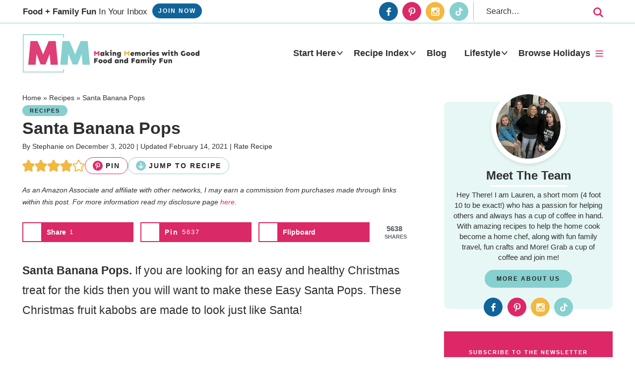

--- FILE ---
content_type: image/svg+xml
request_url: https://www.midgetmomma.com/wp-content/themes/pmd-mmomma/images/instagram.svg
body_size: 57
content:
<?xml version="1.0" encoding="utf-8"?>
<!-- Generator: Adobe Illustrator 25.4.1, SVG Export Plug-In . SVG Version: 6.00 Build 0)  -->
<svg version="1.1" id="Layer_1" xmlns="http://www.w3.org/2000/svg" xmlns:xlink="http://www.w3.org/1999/xlink" x="0px" y="0px"
	 viewBox="0 0 40 40" style="enable-background:new 0 0 40 40;" xml:space="preserve">
<g>
	<path fill="#fff" d="M34.3,0.9c2.7,0,4.9,2.2,4.9,4.9v28.4c0,2.8-2.2,5-4.9,5H5.8c-2.8,0-5-2.2-5-5V5.7c0-2.7,2.2-4.9,5-4.9H34.3z M34.8,17
		h-3.4c0.4,1,0.5,2,0.5,3.3c0,6.4-5.3,11.5-11.9,11.5c-6.6,0-11.9-5.1-11.9-11.5c0-1.2,0.1-2.3,0.6-3.3H5.1v16.1
		c0,0.9,0.7,1.5,1.6,1.5h26.6c0.8,0,1.5-0.7,1.5-1.5V17z M12.4,20c0,4,3.4,7.4,7.7,7.4c4.3,0,7.7-3.4,7.7-7.4c0-4.2-3.4-7.5-7.7-7.5
		C15.8,12.5,12.4,15.7,12.4,20z M28.7,5C27.9,5,27,5.9,27,6.8V11c0,0.8,0.9,1.7,1.7,1.7h4.4c0.9,0,1.8-0.9,1.8-1.7V6.8
		C34.8,5.9,34,5,33.1,5H28.7z"/>
</g>
</svg>


--- FILE ---
content_type: image/svg+xml
request_url: https://www.midgetmomma.com/wp-content/themes/pmd-mmomma/images/submark.svg
body_size: -13
content:
<?xml version="1.0" encoding="utf-8"?>
<!-- Generator: Adobe Illustrator 26.4.1, SVG Export Plug-In . SVG Version: 6.00 Build 0)  -->
<svg version="1.1" id="Layer_1" xmlns="http://www.w3.org/2000/svg" xmlns:xlink="http://www.w3.org/1999/xlink" x="0px" y="0px"
	 viewBox="0 0 60 60" style="enable-background:new 0 0 60 60;" xml:space="preserve">
<style type="text/css">
	.st0{fill:#DF3E76;}
	.st1{fill:#87D0CF;}
</style>
<g>
	<path class="st0" d="M12.2,41.2l-4-10.5L7.4,41.5h-7l2.2-23.6h6.7l5.4,13.4l5.4-13.4h6.7l2.2,23.6h-7l-0.9-10.7l-4,10.5H12.2z"/>
	<path class="st1" d="M42.9,41.2l-4-10.5l-0.9,10.7h-7l2.2-23.6h6.7l5.4,13.4l5.4-13.4h6.7l2.2,23.6h-7l-0.9-10.7l-4,10.5H42.9z"/>
</g>
<path class="st1" d="M4,12.7V5.7h51.5v7.1c0.3,0,0.5,0,0.8,0V4.9H3.2v7.8C3.4,12.7,3.7,12.7,4,12.7z"/>
<path class="st1" d="M55.5,46.5v6.9H4v-6.8c-0.3,0-0.5,0-0.8,0v7.6h53.1v-7.7C56,46.5,55.8,46.5,55.5,46.5z"/>
</svg>
